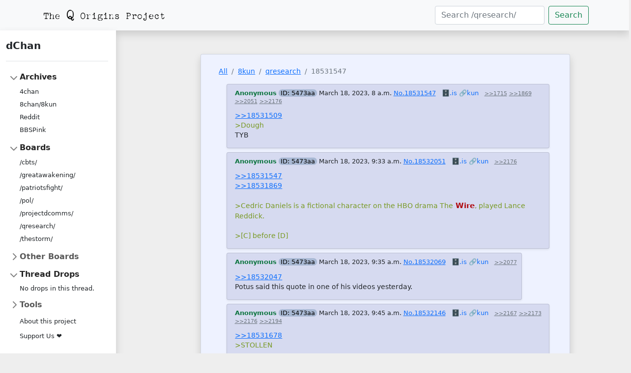

--- FILE ---
content_type: text/html; charset=utf-8
request_url: https://dchan.qorigins.org/qresearch/res/18531499.html?poster_hash=5473aa
body_size: 4347
content:

<!DOCTYPE html>
<html lang="en">
<head>
    <meta charset="UTF-8">
    <meta name="viewport" content="width=device-width, initial-scale=1, shrink-to-fit=no">
    <title>dChan - Q Origins Project Archive</title>
    

    
    <link href="/static/css/bootstrap.min.css" rel="stylesheet"
          integrity="sha384-EVSTQN3/azprG1Anm3QDgpJLIm9Nao0Yz1ztcQTwFspd3yD65VohhpuuCOmLASjC" crossorigin="anonymous">
    <link href="/static/css/sidebar.css" rel="stylesheet">

    
    <meta name="description" content="&gt;&gt;18531509
&gt; &gt;Dough
TYB">


    <meta name="twitter:image:src" content="/static/qorigins_large.png"/>
    <meta name="twitter:site" content="@QOrigins"/>
    <meta name="twitter:card" content="summary_large_image"/>

    
    <meta name="twitter:title"
          content="dChan - 8kun /qresearch/ - &quot;&quot;">
    <meta name=" twitter:description" content="&gt;&gt;18531509
&gt; &gt;Dough
TYB">


    <meta property="og:image" content="/static/qorigins_large.png"/>
    <meta property="og:image:alt"
          content="Q Origins Project's archives including data from 4chan, 8kun, Reddit, and BBSPink."/>
    <meta property="og:image:width" content="1200"/>
    <meta property="og:image:height" content="600"/>
    <meta property="og:site_name" content="dChan - Q Origins Project archives"/>
    <meta property="og:url" content="https://dchan.qorigins.org"/>

    
    <meta name="og:title"
          content="dChan - 8kun /qresearch/ - &quot;&quot;">
    <meta name="og:description" content="&gt;&gt;18531509
&gt; &gt;Dough
TYB">


    
    <link rel="stylesheet" href="/static/style.css">

</head>
<body style="background-color:#EEEEEE; font-size: 0.9em; max-width: 100%; overflow-x: hidden">
<nav class="navbar shadow navbar-expand-sm navbar-light bg-light" style="z-index: 1">
    <div class="container-lg">
        <a class="navbar-brand me-auto" href="https://qorigins.org"><img src="/static/qorigins.png"></a>
        <button class="navbar-toggler" type="button" data-bs-toggle="collapse" data-bs-target="#navbarCollapse"
                aria-controls="navbarText" aria-expanded="false" aria-label="Toggle navigation">
            <span class="navbar-toggler-icon"></span>
        </button>
        <div class="collapse navbar-collapse" id="navbarCollapse">
            <form class="d-flex form-inline ms-auto"
                  action="/8kun/qresearch/search"
                  method="get">
                <input name="q" class="form-control me-2" type="search" value=""
                       placeholder="Search /qresearch/"
                       aria-label="Search">
                <button class="btn btn-outline-success" type="submit">Search</button>
            </form>
        </div>
    </div>
</nav>
<div class="container-fluid px-2" style="width: 100%">
    <div class="row">
        
        <div class="shadow me-5 col d-none d-sm-none d-md-none d-lg-block p-3 bg-white"
             style="max-width: 240px; z-index: 1">
            <a href="/" class="d-flex align-items-center pb-3 mb-3 link-dark text-decoration-none border-bottom">
                <span class="fs-5 fw-semibold">dChan</span>
            </a>
            <ul class="list-unstyled ps-0 sticky-top">
                <li class="mb-1">
                    <button class="btn btn-toggle align-items-center rounded collapsed" data-bs-toggle="collapse"
                            data-bs-target="#home-collapse"
                            aria-expanded="true">
                        Archives
                    </button>
                    <div class="collapse show" id="home-collapse">
                        <ul class="btn-toggle-nav list-unstyled fw-normal pb-1 small">
                            <li><a href="/4chan" class="link-dark rounded">4chan</a></li>
                            <li><a href="/8kun" class="link-dark rounded">8chan/8kun</a></li>
                            <li><a href="/reddit" class="link-dark rounded">Reddit</a></li>
                            <li><a href="/bbspink" class="link-dark rounded">BBSPink</a></li>
                        </ul>
                    </div>
                </li>
                
                    <li class="mb-1">
                        <button class="btn btn-toggle align-items-center rounded collapsed" data-bs-toggle="collapse"
                                data-bs-target="#boards" aria-expanded="true">
                            Boards
                        </button>
                        <div class="collapse show" id="boards">
                            <ul class="btn-toggle-nav list-unstyled fw-normal pb-1 small">
                                
                                    <li><a href="/8kun/cbts"
                                           class="link-dark rounded">/cbts/</a></li>
                                
                                    <li><a href="/8kun/greatawakening"
                                           class="link-dark rounded">/greatawakening/</a></li>
                                
                                    <li><a href="/8kun/patriotsfight"
                                           class="link-dark rounded">/patriotsfight/</a></li>
                                
                                    <li><a href="/8kun/pol"
                                           class="link-dark rounded">/pol/</a></li>
                                
                                    <li><a href="/8kun/projectdcomms"
                                           class="link-dark rounded">/projectdcomms/</a></li>
                                
                                    <li><a href="/8kun/qresearch"
                                           class="link-dark rounded">/qresearch/</a></li>
                                
                                    <li><a href="/8kun/thestorm"
                                           class="link-dark rounded">/thestorm/</a></li>
                                
                            </ul>
                        </div>
                    </li>
                
                
                    <li class="mb-1">
                        <button class="btn btn-toggle align-items-center rounded collapsed" data-bs-toggle="collapse"
                                data-bs-target="#other_boards" aria-expanded="false">
                            Other Boards
                        </button>
                        <div class="collapse" id="other_boards">
                            <ul class="btn-toggle-nav list-unstyled fw-normal pb-1 small">
                                
                                    <li><a href="/8kun/a"
                                           class="link-dark rounded">/a/</a></li>
                                
                                    <li><a href="/8kun/abcu"
                                           class="link-dark rounded">/abcu/</a></li>
                                
                                    <li><a href="/8kun/act"
                                           class="link-dark rounded">/act/</a></li>
                                
                                    <li><a href="/8kun/aiproto"
                                           class="link-dark rounded">/aiproto/</a></li>
                                
                                    <li><a href="/8kun/alleycat"
                                           class="link-dark rounded">/alleycat/</a></li>
                                
                                    <li><a href="/8kun/animu"
                                           class="link-dark rounded">/animu/</a></li>
                                
                                    <li><a href="/8kun/asatru"
                                           class="link-dark rounded">/asatru/</a></li>
                                
                                    <li><a href="/8kun/bmn"
                                           class="link-dark rounded">/bmn/</a></li>
                                
                                    <li><a href="/8kun/christian"
                                           class="link-dark rounded">/christian/</a></li>
                                
                                    <li><a href="/8kun/civicrsturbo"
                                           class="link-dark rounded">/civicrsturbo/</a></li>
                                
                                    <li><a href="/8kun/clt"
                                           class="link-dark rounded">/clt/</a></li>
                                
                                    <li><a href="/8kun/comms"
                                           class="link-dark rounded">/comms/</a></li>
                                
                                    <li><a href="/8kun/cow"
                                           class="link-dark rounded">/cow/</a></li>
                                
                                    <li><a href="/8kun/cuteboys"
                                           class="link-dark rounded">/cuteboys/</a></li>
                                
                                    <li><a href="/8kun/cyoa"
                                           class="link-dark rounded">/cyoa/</a></li>
                                
                                    <li><a href="/8kun/d"
                                           class="link-dark rounded">/d/</a></li>
                                
                                    <li><a href="/8kun/deepdigs"
                                           class="link-dark rounded">/deepdigs/</a></li>
                                
                                    <li><a href="/8kun/dempart"
                                           class="link-dark rounded">/dempart/</a></li>
                                
                                    <li><a href="/8kun/doughlist"
                                           class="link-dark rounded">/doughlist/</a></li>
                                
                                    <li><a href="/8kun/film"
                                           class="link-dark rounded">/film/</a></li>
                                
                                    <li><a href="/8kun/g"
                                           class="link-dark rounded">/g/</a></li>
                                
                                    <li><a href="/8kun/gamergatehq"
                                           class="link-dark rounded">/gamergatehq/</a></li>
                                
                                    <li><a href="/8kun/gnosticwarfare"
                                           class="link-dark rounded">/gnosticwarfare/</a></li>
                                
                                    <li><a href="/8kun/hgg"
                                           class="link-dark rounded">/hgg/</a></li>
                                
                                    <li><a href="/8kun/hivemind"
                                           class="link-dark rounded">/hivemind/</a></li>
                                
                                    <li><a href="/8kun/ipfs"
                                           class="link-dark rounded">/ipfs/</a></li>
                                
                                    <li><a href="/8kun/jp"
                                           class="link-dark rounded">/jp/</a></li>
                                
                                    <li><a href="/8kun/k"
                                           class="link-dark rounded">/k/</a></li>
                                
                                    <li><a href="/8kun/mg"
                                           class="link-dark rounded">/mg/</a></li>
                                
                                    <li><a href="/8kun/midnightriders"
                                           class="link-dark rounded">/midnightriders/</a></li>
                                
                                    <li><a href="/8kun/miku"
                                           class="link-dark rounded">/miku/</a></li>
                                
                                    <li><a href="/8kun/monster"
                                           class="link-dark rounded">/monster/</a></li>
                                
                                    <li><a href="/8kun/nep"
                                           class="link-dark rounded">/nep/</a></li>
                                
                                    <li><a href="/8kun/newsplus"
                                           class="link-dark rounded">/newsplus/</a></li>
                                
                                    <li><a href="/8kun/nofap"
                                           class="link-dark rounded">/nofap/</a></li>
                                
                                    <li><a href="/8kun/pdfs"
                                           class="link-dark rounded">/pdfs/</a></li>
                                
                                    <li><a href="/8kun/pen"
                                           class="link-dark rounded">/pen/</a></li>
                                
                                    <li><a href="/8kun/philogeometric"
                                           class="link-dark rounded">/philogeometric/</a></li>
                                
                                    <li><a href="/8kun/pnd"
                                           class="link-dark rounded">/pnd/</a></li>
                                
                                    <li><a href="/8kun/pone"
                                           class="link-dark rounded">/pone/</a></li>
                                
                                    <li><a href="/8kun/pundit"
                                           class="link-dark rounded">/pundit/</a></li>
                                
                                    <li><a href="/8kun/qnotables"
                                           class="link-dark rounded">/qnotables/</a></li>
                                
                                    <li><a href="/8kun/qrb"
                                           class="link-dark rounded">/qrb/</a></li>
                                
                                    <li><a href="/8kun/qrmemes"
                                           class="link-dark rounded">/qrmemes/</a></li>
                                
                                    <li><a href="/8kun/s"
                                           class="link-dark rounded">/s/</a></li>
                                
                                    <li><a href="/8kun/t"
                                           class="link-dark rounded">/t/</a></li>
                                
                                    <li><a href="/8kun/tech"
                                           class="link-dark rounded">/tech/</a></li>
                                
                                    <li><a href="/8kun/techbunker"
                                           class="link-dark rounded">/techbunker/</a></li>
                                
                                    <li><a href="/8kun/test"
                                           class="link-dark rounded">/test/</a></li>
                                
                                    <li><a href="/8kun/truthlegion"
                                           class="link-dark rounded">/truthlegion/</a></li>
                                
                                    <li><a href="/8kun/tv"
                                           class="link-dark rounded">/tv/</a></li>
                                
                                    <li><a href="/8kun/v"
                                           class="link-dark rounded">/v/</a></li>
                                
                                    <li><a href="/8kun/vqc"
                                           class="link-dark rounded">/vqc/</a></li>
                                
                                    <li><a href="/8kun/warroom"
                                           class="link-dark rounded">/warroom/</a></li>
                                
                                    <li><a href="/8kun/wtp"
                                           class="link-dark rounded">/wtp/</a></li>
                                
                                    <li><a href="/8kun/x"
                                           class="link-dark rounded">/x/</a></li>
                                
                            </ul>
                        </div>
                    </li>
                
                
                <li class="mb-1">
                    <button class="btn btn-toggle align-items-center rounded collapsed"
                            data-bs-toggle="collapse"
                            data-bs-target="#drops" aria-expanded="true">
                        
                            Thread Drops
                        
                    </button>
                    
                        <div class="collapse show" id="drops">
                            <ul class="btn-toggle-nav list-unstyled fw-normal pb-1 small">
                                
                                    <li class="text-center pt-1">No drops in this thread.
                                    </li>
                                
                            </ul>
                        </div>
                    
                </li>
                <li class="mb-1">
                    <button class="btn btn-toggle align-items-center rounded collapsed"
                            data-bs-toggle="collapse"
                            data-bs-target="#tools-collapse"
                            aria-expanded="false">
                        Tools
                    </button>
                    <div class="collapse" id="tools-collapse">
                        <ul class="btn-toggle-nav list-unstyled fw-normal pb-1 small">
                            <li><a href="/timeseries" class="link-dark rounded">Time series
                                visualizer</a></li>
                        </ul>
                    </div>
                </li>
                <ul class="btn-toggle-nav list-unstyled fw-normal pb-1 small">
                    <li><a href="/about" class="link-dark rounded">About this project</a></li>
                </ul>
                <ul class="btn-toggle-nav list-unstyled fw-normal pb-1 small">
                    <li><a href="/support" class="link-dark rounded">Support Us ❤</a></li>
                </ul>
            </ul>
        </div>
        <div class="card shadow mt-5 col-xl-7 col-lg-8 col-sm-9 mx-auto pt-4"
             style="font-size: 0.85rem; background-color: rgb(238, 242, 255);">
            <div id="main-content" class="container-fluid">
                
    
        <nav aria-label="breadcrumb">
            <ol class="breadcrumb">
                <li class="breadcrumb-item"><a href="/">All</a></li>
                <li class="breadcrumb-item"><a href="/8kun">8kun</a></li>
                <li class="breadcrumb-item"><a
                        href="/8kun/qresearch">qresearch</a></li>
                <li class="breadcrumb-item active" aria-current="page">18531547</li>
            </ol>
        </nav>
        
            

<article id="18531547" class="article">
    <div class="card shadow-sm post-card" style="display: inline-block">
        <header class="header">
            <div class="drop">
                
            </div>
            <span class="author">Anonymous</span>
            
            
                <span style="background-color: #a9b9d4; border-radius: 8px; padding: 0 4px; color: black"><a
                        target="_blank" style="text-decoration: none; color: unset"
                        href="?poster_hash=5473aa">ID:&nbsp;5473aa</a></span>
            
            <span></span>
            <span title="2023-03-18T15:00:33+00:00">March 18, 2023, 8 a.m.</span>
            <span><a href="#18531547">No.18531547</a></span>
            &nbsp;
            
                
                    <span><a href="https://archive.is/https://8kun.top/qresearch/res/18531499.html"
                             style="text-decoration: none">🗄️.is</a></span>
                
                
                    <span><a href="https://8kun.top/qresearch/res/18531499.html#18531547" target="_blank"
                             style="text-decoration: none">🔗kun</a></span>
                
                
            
            <small>
                
                    &nbsp;
                
                
                    <span>
                        
                            <a class="link-secondary"
                               href="/qresearch/res/18531499.html#18531715">&gt;&gt;1715</a>
                        
                    </span>
                
                    <span>
                        
                            <a class="link-secondary"
                               href="/qresearch/res/18531499.html#18531869">&gt;&gt;1869</a>
                        
                    </span>
                
                    <span>
                        
                            <a class="link-secondary"
                               href="/qresearch/res/18531499.html#18532051">&gt;&gt;2051</a>
                        
                    </span>
                
                    <span>
                        
                            <a class="link-secondary"
                               href="/qresearch/res/18531499.html#18532176">&gt;&gt;2176</a>
                        
                    </span>
                
            </small>
        </header>
        
            <div class="post-body"><p class="body-line"><a href="/qresearch/res/18531499.html#18531509">&gt;&gt;18531509</a></p>
<p class="body-line"><span class="quote">&gt;Dough</span></p>
<p class="body-line">TYB</p></div>
        
    </div>
</article>
        
            

<article id="18532051" class="article">
    <div class="card shadow-sm post-card" style="display: inline-block">
        <header class="header">
            <div class="drop">
                
            </div>
            <span class="author">Anonymous</span>
            
            
                <span style="background-color: #a9b9d4; border-radius: 8px; padding: 0 4px; color: black"><a
                        target="_blank" style="text-decoration: none; color: unset"
                        href="?poster_hash=5473aa">ID:&nbsp;5473aa</a></span>
            
            <span></span>
            <span title="2023-03-18T16:33:30+00:00">March 18, 2023, 9:33 a.m.</span>
            <span><a href="#18532051">No.18532051</a></span>
            &nbsp;
            
                
                    <span><a href="https://archive.is/https://8kun.top/qresearch/res/18531499.html"
                             style="text-decoration: none">🗄️.is</a></span>
                
                
                    <span><a href="https://8kun.top/qresearch/res/18531499.html#18532051" target="_blank"
                             style="text-decoration: none">🔗kun</a></span>
                
                
            
            <small>
                
                    &nbsp;
                
                
                    <span>
                        
                            <a class="link-secondary"
                               href="/qresearch/res/18531499.html#18532176">&gt;&gt;2176</a>
                        
                    </span>
                
            </small>
        </header>
        
            <div class="post-body"><p class="body-line"><a href="/qresearch/res/18531499.html#18531547">&gt;&gt;18531547</a></p>
<p class="body-line"><a href="/qresearch/res/18531499.html#18531869">&gt;&gt;18531869</a></p>
<p class="body-line">&nbsp;</p>
<p class="body-line"><span class="quote">&gt;Cedric Daniels is a fictional character on the HBO drama The<span class="heading"> Wire</span>, played Lance Reddick.</span></p>
<p class="body-line">&nbsp;</p>
<p class="body-line"><span class="quote">&gt;[C] before [D]</span></p></div>
        
    </div>
</article>
        
            

<article id="18532069" class="article">
    <div class="card shadow-sm post-card" style="display: inline-block">
        <header class="header">
            <div class="drop">
                
            </div>
            <span class="author">Anonymous</span>
            
            
                <span style="background-color: #a9b9d4; border-radius: 8px; padding: 0 4px; color: black"><a
                        target="_blank" style="text-decoration: none; color: unset"
                        href="?poster_hash=5473aa">ID:&nbsp;5473aa</a></span>
            
            <span></span>
            <span title="2023-03-18T16:35:40+00:00">March 18, 2023, 9:35 a.m.</span>
            <span><a href="#18532069">No.18532069</a></span>
            &nbsp;
            
                
                    <span><a href="https://archive.is/https://8kun.top/qresearch/res/18531499.html"
                             style="text-decoration: none">🗄️.is</a></span>
                
                
                    <span><a href="https://8kun.top/qresearch/res/18531499.html#18532069" target="_blank"
                             style="text-decoration: none">🔗kun</a></span>
                
                
            
            <small>
                
                    &nbsp;
                
                
                    <span>
                        
                            <a class="link-secondary"
                               href="/qresearch/res/18531499.html#18532077">&gt;&gt;2077</a>
                        
                    </span>
                
            </small>
        </header>
        
            <div class="post-body"><p class="body-line"><a href="/qresearch/res/18531499.html#18532047">&gt;&gt;18532047</a></p>
<p class="body-line">Potus said this quote in one of his videos yesterday.</p></div>
        
    </div>
</article>
        
            

<article id="18532146" class="article">
    <div class="card shadow-sm post-card" style="display: inline-block">
        <header class="header">
            <div class="drop">
                
            </div>
            <span class="author">Anonymous</span>
            
            
                <span style="background-color: #a9b9d4; border-radius: 8px; padding: 0 4px; color: black"><a
                        target="_blank" style="text-decoration: none; color: unset"
                        href="?poster_hash=5473aa">ID:&nbsp;5473aa</a></span>
            
            <span></span>
            <span title="2023-03-18T16:45:20+00:00">March 18, 2023, 9:45 a.m.</span>
            <span><a href="#18532146">No.18532146</a></span>
            &nbsp;
            
                
                    <span><a href="https://archive.is/https://8kun.top/qresearch/res/18531499.html"
                             style="text-decoration: none">🗄️.is</a></span>
                
                
                    <span><a href="https://8kun.top/qresearch/res/18531499.html#18532146" target="_blank"
                             style="text-decoration: none">🔗kun</a></span>
                
                
            
            <small>
                
                    &nbsp;
                
                
                    <span>
                        
                            <a class="link-secondary"
                               href="/qresearch/res/18531499.html#18532167">&gt;&gt;2167</a>
                        
                    </span>
                
                    <span>
                        
                            <a class="link-secondary"
                               href="/qresearch/res/18531499.html#18532173">&gt;&gt;2173</a>
                        
                    </span>
                
                    <span>
                        
                            <a class="link-secondary"
                               href="/qresearch/res/18531499.html#18532176">&gt;&gt;2176</a>
                        
                    </span>
                
                    <span>
                        
                            <a class="link-secondary"
                               href="/qresearch/res/18531499.html#18532194">&gt;&gt;2194</a>
                        
                    </span>
                
            </small>
        </header>
        
            <div class="post-body"><p class="body-line"><a href="/qresearch/res/18531499.html#18531678">&gt;&gt;18531678</a></p>
<p class="body-line"><span class="quote">&gt;STOLLEN</span></p>
<p class="body-line">&nbsp;</p>
<p class="body-line">STOLLEN</p>
<p class="body-line">STORMy </p>
<p class="body-line">HORSEface</p>
<p class="body-line">:55</p>
<p class="body-line">May 05</p>
<p class="body-line"><a href="/qresearch/res/18531499.html#18531860">&gt;&gt;18531860</a></p>
<p class="body-line"><a href="/qresearch/res/18531499.html#18532120">&gt;&gt;18532120</a></p>
<p class="body-line"><a href="/qresearch/res/18531499.html#18531956">&gt;&gt;18531956</a></p>
<p class="body-line"><span class="quote">&gt;The stormy is upon us.</span></p></div>
        
    </div>
</article>
        
            

<article id="18532176" class="article">
    <div class="card shadow-sm post-card" style="display: inline-block">
        <header class="header">
            <div class="drop">
                
            </div>
            <span class="author">Anonymous</span>
            
            
                <span style="background-color: #a9b9d4; border-radius: 8px; padding: 0 4px; color: black"><a
                        target="_blank" style="text-decoration: none; color: unset"
                        href="?poster_hash=5473aa">ID:&nbsp;5473aa</a></span>
            
            <span></span>
            <span title="2023-03-18T16:50:12+00:00">March 18, 2023, 9:50 a.m.</span>
            <span><a href="#18532176">No.18532176</a></span>
            &nbsp;
            
                
                    <span><a href="https://archive.is/https://8kun.top/qresearch/res/18531499.html"
                             style="text-decoration: none">🗄️.is</a></span>
                
                
                    <span><a href="https://8kun.top/qresearch/res/18531499.html#18532176" target="_blank"
                             style="text-decoration: none">🔗kun</a></span>
                
                
            
            <small>
                
                    &nbsp;
                
                
                    <span>
                        
                            <a class="link-secondary"
                               href="/qresearch/res/18531499.html#18532194">&gt;&gt;2194</a>
                        
                    </span>
                
                    <span>
                        
                            <a class="link-secondary"
                               href="/qresearch/res/18531499.html#18532200">&gt;&gt;2200</a>
                        
                    </span>
                
                    <span>
                        
                            <a class="link-secondary"
                               href="/qresearch/res/18531499.html#18532201">&gt;&gt;2201</a>
                        
                    </span>
                
            </small>
        </header>
        
            <div class="post-body"><p class="body-line"><a href="/qresearch/res/18531499.html#18532146">&gt;&gt;18532146</a></p>
<p class="body-line"><span class="quote">&gt;STOLLEN</span></p>
<p class="body-line">&nbsp;</p>
<p class="body-line"><span class="quote">&gt;STORMy </span></p>
<p class="body-line">&nbsp;</p>
<p class="body-line"><span class="quote">&gt;HORSEface</span></p>
<p class="body-line">&nbsp;</p>
<p class="body-line"><span class="quote">&gt;:55</span></p>
<p class="body-line">&nbsp;</p>
<p class="body-line"><span class="quote">&gt;May 05</span></p>
<p class="body-line"><a href="/qresearch/res/18531499.html#18532051">&gt;&gt;18532051</a></p>
<p class="body-line"><span class="quote">&gt;&gt;[C] before [D]</span></p>
<p class="body-line">shit anon,</p>
<p class="body-line">check the original STOLLEN &quot;typo&quot;</p>
<p class="body-line">Parentheses</p>
<p class="body-line">(Colusion Delusion)</p>
<p class="body-line">(our)</p>
<p class="body-line"><a href="/qresearch/res/18531499.html#18532051">&gt;&gt;18532051</a></p>
<p class="body-line"><a href="/qresearch/res/18531499.html#18531547">&gt;&gt;18531547</a></p>
<p class="body-line"><a href="/qresearch/res/18531499.html#18531869">&gt;&gt;18531869</a></p></div>
        
    </div>
</article>
        
            

<article id="18532194" class="article">
    <div class="card shadow-sm post-card" style="display: inline-block">
        <header class="header">
            <div class="drop">
                
            </div>
            <span class="author">Anonymous</span>
            
            
                <span style="background-color: #a9b9d4; border-radius: 8px; padding: 0 4px; color: black"><a
                        target="_blank" style="text-decoration: none; color: unset"
                        href="?poster_hash=5473aa">ID:&nbsp;5473aa</a></span>
            
            <span></span>
            <span title="2023-03-18T16:52:26+00:00">March 18, 2023, 9:52 a.m.</span>
            <span><a href="#18532194">No.18532194</a></span>
            &nbsp;
            
                
                    <span><a href="https://archive.is/https://8kun.top/qresearch/res/18531499.html"
                             style="text-decoration: none">🗄️.is</a></span>
                
                
                    <span><a href="https://8kun.top/qresearch/res/18531499.html#18532194" target="_blank"
                             style="text-decoration: none">🔗kun</a></span>
                
                
            
            <small>
                
                    &nbsp;
                
                
                    <span>
                        
                            <a class="link-secondary"
                               href="/qresearch/res/18531499.html#18532219">&gt;&gt;2219</a>
                        
                    </span>
                
                    <span>
                        
                            <a class="link-secondary"
                               href="/qresearch/res/18531499.html#18532222">&gt;&gt;2222</a>
                        
                    </span>
                
            </small>
        </header>
        
            <div class="post-body"><p class="body-line"><a href="/qresearch/res/18531499.html#18532167">&gt;&gt;18532167</a></p>
<p class="body-line"><a href="/qresearch/res/18531499.html#18532176">&gt;&gt;18532176</a></p>
<p class="body-line"><a href="/qresearch/res/18531499.html#18532146">&gt;&gt;18532146</a></p></div>
        
    </div>
</article>
        
            

<article id="18532256" class="article">
    <div class="card shadow-sm post-card" style="display: inline-block">
        <header class="header">
            <div class="drop">
                
            </div>
            <span class="author">Anonymous</span>
            
            
                <span style="background-color: #a9b9d4; border-radius: 8px; padding: 0 4px; color: black"><a
                        target="_blank" style="text-decoration: none; color: unset"
                        href="?poster_hash=5473aa">ID:&nbsp;5473aa</a></span>
            
            <span></span>
            <span title="2023-03-18T17:02:07+00:00">March 18, 2023, 10:02 a.m.</span>
            <span><a href="#18532256">No.18532256</a></span>
            &nbsp;
            
                
                    <span><a href="https://archive.is/https://8kun.top/qresearch/res/18531499.html"
                             style="text-decoration: none">🗄️.is</a></span>
                
                
                    <span><a href="https://8kun.top/qresearch/res/18531499.html#18532256" target="_blank"
                             style="text-decoration: none">🔗kun</a></span>
                
                
            
            <small>
                
                
            </small>
        </header>
        
            <div class="post-body"><p class="body-line"><a href="/qresearch/res/18531499.html#18532222">&gt;&gt;18532222</a></p>
<p class="body-line">Quads ckd</p>
<p class="body-line"><a href="/qresearch/res/18531499.html#18532219">&gt;&gt;18532219</a></p>
<p class="body-line"><span class="quote">&gt;PROTEST, PROTEST, PROTEST!!!</span></p></div>
        
    </div>
</article>
        
            

<article id="18532292" class="article">
    <div class="card shadow-sm post-card" style="display: inline-block">
        <header class="header">
            <div class="drop">
                
            </div>
            <span class="author">Anonymous</span>
            
            
                <span style="background-color: #a9b9d4; border-radius: 8px; padding: 0 4px; color: black"><a
                        target="_blank" style="text-decoration: none; color: unset"
                        href="?poster_hash=5473aa">ID:&nbsp;5473aa</a></span>
            
            <span></span>
            <span title="2023-03-18T17:07:52+00:00">March 18, 2023, 10:07 a.m.</span>
            <span><a href="#18532292">No.18532292</a></span>
            &nbsp;
            
                
                    <span><a href="https://archive.is/https://8kun.top/qresearch/res/18531499.html"
                             style="text-decoration: none">🗄️.is</a></span>
                
                
                    <span><a href="https://8kun.top/qresearch/res/18531499.html#18532292" target="_blank"
                             style="text-decoration: none">🔗kun</a></span>
                
                
            
            <small>
                
                
            </small>
        </header>
        
            <div class="post-body"><p class="body-line"><span class="quote">&gt;&gt;18532150</span></p>
<p class="body-line">glownigger</p>
<p class="body-line">&nbsp;</p>
<p class="body-line"><a href="/qresearch/res/18531499.html#18532183">&gt;&gt;18532183</a></p>
<p class="body-line"><span class="quote">&gt;We are researchers who deal in open-source information, reasoned argument, and dank memes. We do battle in the sphere of ideas and ideas only.  We neither need nor condone the use of force in our work here.</span></p>
<p class="body-line"><span class="heading">^^^^^^^^^^^^^^</span></p>
<p class="body-line">read this</p></div>
        
    </div>
</article>
        
    

            </div>
        </div>
    </div>
</div>

    
    
    
    
    
    
    
    
    
    
    
    
    
    
    
    
    
    
    
    
    
    
    
    
    
    
    
    
    
    
    
    
    
    
    
    
    
    
    
    
    
    
    
    
    
    
    
    
    
    


<script src="/static/js/bootstrap.bundle.min.js"
        integrity="sha384-MrcW6ZMFYlzcLA8Nl+NtUVF0sA7MsXsP1UyJoMp4YLEuNSfAP+JcXn/tWtIaxVXM"
        crossorigin="anonymous"></script>
<script>
  var tooltipTriggerList = [].slice.call(document.querySelectorAll('[data-bs-toggle="tooltip"]'))
  var tooltipList = tooltipTriggerList.map(function (tooltipTriggerEl) {
    return new bootstrap.Tooltip(tooltipTriggerEl)
  })
</script>
</body>


--- FILE ---
content_type: text/css
request_url: https://dchan.qorigins.org/static/style.css
body_size: 1386
content:
/* === GENERAL TAG SETTINGS === */

.intro a.email span.name {
    color: #34345C;
}

.intro a.email:hover span.name {
    color: #ff0000;
}

div.post p.fileinfo {
    padding-left: 5px;
}

img.banner, img.board_image {
    display: block;
    border: 1px solid #a9a9a9;
    margin: 12px auto 0 auto;
}

.post-image {
    display: block;
    float: left;
    margin: 5px 20px 10px 20px;
    border: none;
}

.full-image {
    float: left;
    padding: 5px;
    margin: 0 20px 0 0;
    max-width: 98%;
}

div.post .post-image {
    padding: 5px;
    margin: 0 20px 0 0;
}

div.post img.icon {
    display: inline;
    margin: 0 5px;
    padding: 0;
}

div.post i.fa, div.thread i.fa {
    margin: 0 4px;
    font-size: 16px;
}

div.post.op {
    margin-right: 20px;
    margin-bottom: 5px;
}

div.post.op hr {
    border-color: #D9BFB7;
}

.intro {
    margin: 0.5em 0;
    padding: 0;
    padding-bottom: 0.2em;
}

input.delete {
    float: left;
    margin: 1px 6px 0 0;
}

.intro span.subject {
    color: #0F0C5D;
    font-weight: bold;
}

.intro span.name {
    color: #117743;
    font-weight: bold;
}

.intro span.capcode, p.intro a.capcode, p.intro a.nametag {
    color: #F00000;
    margin-left: 0;
}

.intro a {
    margin-left: 5px;
}

.sage {
    color: red;
    font-weight: bold;
}

.required-star {
    color: maroon;
}

div.post p {
    display: block;
    margin: 0;

    line-height: 1.16em;
    font-size: 13px;
    min-height: 1.16em;
}

div.post div.body {
    margin-top: 0.8em;
    padding-right: 3em;
    padding-bottom: 0.3em;
}

div.post.reply div.body {
    margin-left: 1.8em;
}

div.post.reply.highlighted {
    background: #D6BAD0;
}

div.post.reply div.body a {
    color: #D00;
}

div.post div.body {
    word-wrap: break-word;
    white-space: pre-wrap;
}

div.post.reply {
    background: #D6DAF0;
    margin: 0.2em 4px;
    padding: 0.5em 0.3em 0.5em 0.6em;
    border-width: 1px;
    border-style: none solid solid none;
    border-color: #B7C5D9;
    display: inline-block;
    max-width: 94% !important;
}

div.post.reply.has-file.body-not-empty {
    min-width: 33%;
}

div.post_modified {
    margin-left: 1.8em;
}

div.post_modified div.content-status {
    margin-top: 0.5em;
    padding-bottom: 0em;
    font-size: 72%;
}

div.post_modified div.content-status:first-child {
    margin-top: 1.3em;
}

div.post_modified div.content-status:first-child {
    margin-top: 1.3em;
}

span.trip, span.capcode {
    padding: 1px 3px 1px 3px;
    background-color: black;
    border-radius: 8px;
    border: 1px solid #bbbbee;
    color: gold;
    background: linear-gradient(300deg, #ff0000, #bbbbbb, #4444ff, #4444ff, #4444ff);
    background-size: 800% 800%;
    -webkit-animation: Patriot 5s ease infinite;
    -moz-animation: Patriot 5s ease infinite;
    -o-animation: Patriot 5s ease infinite;
    animation: Patriot 5s ease infinite;
    -webkit-text-fill-color: transparent;
    background: -o-linear-gradient(transparent, transparent);
    -webkit-background-clip: text;
}

@-webkit-keyframes Patriot {
    0% {
        background-position: 0% 19%
    }
    50% {
        background-position: 100% 82%
    }
    100% {
        background-position: 0% 19%
    }
}

@-moz-keyframes Patriot {
    0% {
        background-position: 0% 19%
    }
    50% {
        background-position: 100% 82%
    }
    100% {
        background-position: 0% 19%
    }
}

@-o-keyframes Patriot {
    0% {
        background-position: 0% 19%
    }
    50% {
        background-position: 100% 82%
    }
    100% {
        background-position: 0% 19%
    }
}

@keyframes Patriot {
    0% {
        background-position: 0% 19%
    }
    50% {
        background-position: 100% 82%
    }
    100% {
        background-position: 0% 19%
    }
}

.quote {
    color: #789922;
}

span.heading {
    color: #AF0A0F;
    font-size: 11pt;
    font-weight: bold;
}

span.spoiler {
    background: black;
    color: black;
    padding: 0 1px;
}

div.post.reply div.body span.spoiler a {
    color: black;
}

span.spoiler:hover, div.post.reply div.body span.spoiler:hover a {
    color: white;
}

div.styles {
    float: right;
    padding-bottom: 20px;
}

div.styles a {
    margin: 0 10px;
}

div.styles a.selected {
    text-decoration: none;
}

table.test {
    width: 100%;
}

table.test td, table.test th {
    text-align: left;
    padding: 5px;
}

pre {
    /* Better code tags */
    max-width: inherit;
    word-wrap: normal;
    overflow: auto;
    display: block !important;
    font-size: 9pt;
    font-family: monospace;
}

span.pln {
    color: grey;
}

.body-line {
    margin: 0
}

.article {
    margin: 0 5px 8px 16px;
    /*font-family: "Helvetica Neue", Helvetica, Arial, sans-serif;*/
}

.header {
    text-align: left;
    clear: none;
    display: block;
    line-height: 1.16em;
    font-size: 13px;
    min-height: 1.16em;
    margin: 0;
    padding: 6px 0.4em 0.4em;
}

.author {
    font-weight: 700;
    color: #117743;
}

.drop {
    float: right;
    font-size: 2rem;
    padding-bottom: 2px;
}

.post-card {
    padding: 4px 4px 10px 10px;
    background: rgb(214, 218, 240);
}

.post-body {
    padding: 6px;
}

.definition {
    text-decoration: underline dotted;
}
